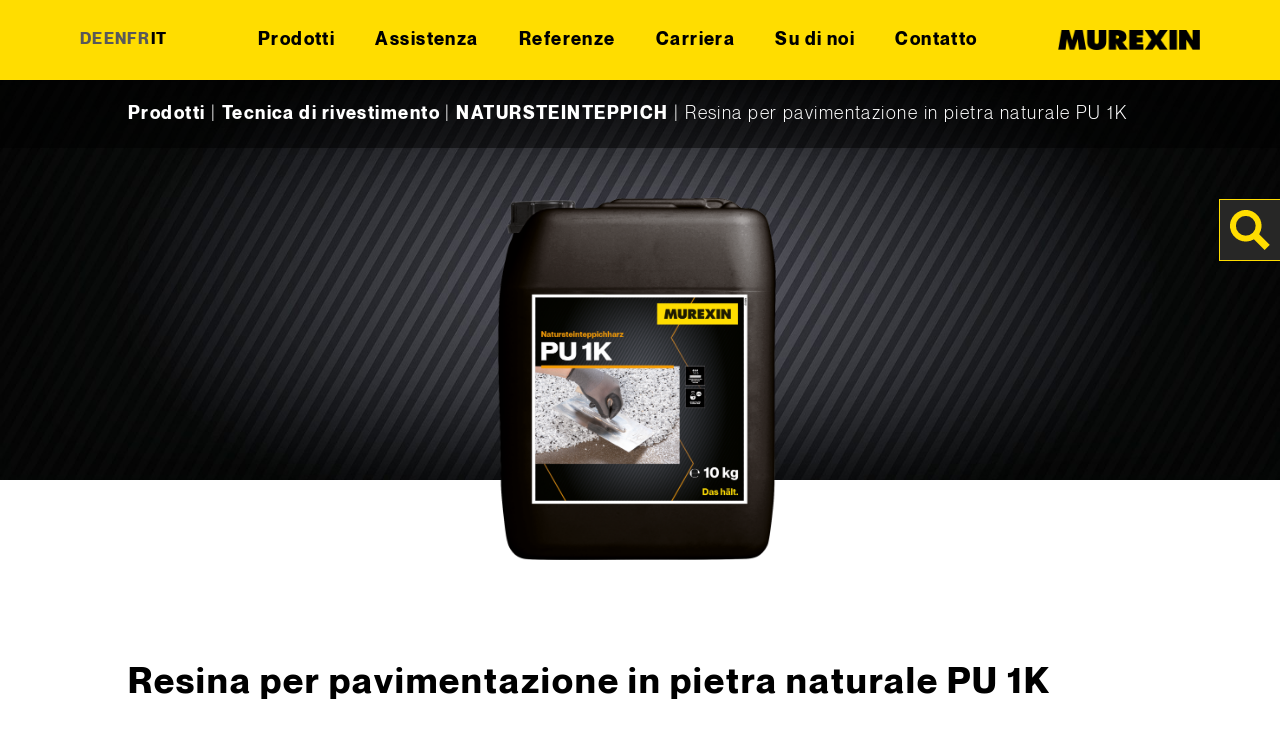

--- FILE ---
content_type: text/html; charset=UTF-8
request_url: https://www.murexin.at/it/produkte/resina-per-pavimentazione-in-pietra-naturale-pu-1k/
body_size: 17110
content:
<!doctype html>
<html lang="it-IT">

<head>
      <link rel="alternate" href="https://www.murexin.de/it/produkte/resina-per-pavimentazione-in-pietra-naturale-pu-1k/" hreflang="de-DE" />
    <link rel="alternate" href="https://www.murexin.at/it/produkte/resina-per-pavimentazione-in-pietra-naturale-pu-1k/" hreflang="de-AT" />
    
  <meta charset="utf-8">
  <meta name="viewport" content="width=device-width, initial-scale=1">
  <link rel="icon" type="image/png" href="/app/themes/murexin/favicon.png">
  <script src="https://unpkg.com/counterup2@2.0.2/dist/index.js"></script>
  
<script type="text/javascript">
	var ajaxurl = "https://www.murexin.at/wp/wp-admin/admin-ajax.php";
	var templateUrl = 'https://www.murexin.at/app/themes/murexin';

</script>

<meta name='robots' content='index, follow, max-image-preview:large, max-snippet:-1, max-video-preview:-1' />
	<style>img:is([sizes="auto" i], [sizes^="auto," i]) { contain-intrinsic-size: 3000px 1500px }</style>
	
	<!-- This site is optimized with the Yoast SEO plugin v22.2 - https://yoast.com/wordpress/plugins/seo/ -->
	<title>Resina per pavimentazione in pietra naturale PU 1K - Murexin AT</title>
	<link rel="canonical" href="https://www.murexin.at/it/produkte/resina-per-pavimentazione-in-pietra-naturale-pu-1k/" />
	<meta property="og:locale" content="it_IT" />
	<meta property="og:type" content="article" />
	<meta property="og:title" content="Resina per pavimentazione in pietra naturale PU 1K - Murexin AT" />
	<meta property="og:description" content="Resina poliuretanica monocomponente, resistente all&#8217;ingiallimento e che si indurisce in presenza di umidità, per la realizzazione di rivestimenti in pietra naturale. Una volta indurito, il legante unito al granulato di marmo Murexin forma una superficie antiscivolo resistente al gelo, all&#8217;abrasione e ai raggi UV. Per uso interno ed esterno su... Per saperne di più" />
	<meta property="og:url" content="https://www.murexin.at/it/produkte/resina-per-pavimentazione-in-pietra-naturale-pu-1k/" />
	<meta property="og:site_name" content="Murexin AT" />
	<meta property="article:publisher" content="https://www.facebook.com/Murexin/" />
	<meta name="twitter:card" content="summary_large_image" />
	<script type="application/ld+json" class="yoast-schema-graph">{"@context":"https://schema.org","@graph":[{"@type":"WebPage","@id":"https://www.murexin.at/it/produkte/resina-per-pavimentazione-in-pietra-naturale-pu-1k/","url":"https://www.murexin.at/it/produkte/resina-per-pavimentazione-in-pietra-naturale-pu-1k/","name":"Resina per pavimentazione in pietra naturale PU 1K - Murexin AT","isPartOf":{"@id":"https://www.murexin.at/it/home-page/#website"},"datePublished":"2026-01-22T05:30:57+00:00","dateModified":"2026-01-22T05:30:57+00:00","breadcrumb":{"@id":"https://www.murexin.at/it/produkte/resina-per-pavimentazione-in-pietra-naturale-pu-1k/#breadcrumb"},"inLanguage":"it-IT","potentialAction":[{"@type":"ReadAction","target":["https://www.murexin.at/it/produkte/resina-per-pavimentazione-in-pietra-naturale-pu-1k/"]}]},{"@type":"BreadcrumbList","@id":"https://www.murexin.at/it/produkte/resina-per-pavimentazione-in-pietra-naturale-pu-1k/#breadcrumb","itemListElement":[{"@type":"ListItem","position":1,"name":"Tecnica di rivestimento","item":"https://www.murexin.at/it/kategorie/tecnica-di-rivestimento/"},{"@type":"ListItem","position":2,"name":"NATURSTEINTEPPICH","item":"https://www.murexin.at/it/kategorie/tecnica-di-rivestimento/natursteinteppich-it/"},{"@type":"ListItem","position":3,"name":"Resina per pavimentazione in pietra naturale PU 1K"}]},{"@type":"WebSite","@id":"https://www.murexin.at/it/home-page/#website","url":"https://www.murexin.at/it/home-page/","name":"Murexin AT","description":"Murexin è il partner ideale per i professionisti dell&#039;edilizia che cercano prodotti e sistemi adatti. Scopri qui tutti i prodotti adatti a ciascuno dei tuoi progetti edili!","publisher":{"@id":"https://www.murexin.at/it/home-page/#organization"},"potentialAction":[{"@type":"SearchAction","target":{"@type":"EntryPoint","urlTemplate":"https://www.murexin.at/it/home-page/?s={search_term_string}"},"query-input":"required name=search_term_string"}],"inLanguage":"it-IT"},{"@type":"Organization","@id":"https://www.murexin.at/it/home-page/#organization","name":"Murexin AT","url":"https://www.murexin.at/it/home-page/","logo":{"@type":"ImageObject","inLanguage":"it-IT","@id":"https://www.murexin.at/it/home-page/#/schema/logo/image/","url":"https://www.murexin.at/app/uploads/Murexin_Logo_fuer_Teams.jpg","contentUrl":"https://www.murexin.at/app/uploads/Murexin_Logo_fuer_Teams.jpg","width":250,"height":66,"caption":"Murexin AT"},"image":{"@id":"https://www.murexin.at/it/home-page/#/schema/logo/image/"},"sameAs":["https://www.facebook.com/Murexin/"]}]}</script>
	<!-- / Yoast SEO plugin. -->


<link rel='dns-prefetch' href='//web.murexin.com' />

<link rel="alternate" type="application/rss+xml" title="Murexin AT &raquo; Resina per pavimentazione in pietra naturale PU 1K Feed dei commenti" href="https://www.murexin.at/it/produkte/resina-per-pavimentazione-in-pietra-naturale-pu-1k/feed/" />
<style id='wp-emoji-styles-inline-css'>

	img.wp-smiley, img.emoji {
		display: inline !important;
		border: none !important;
		box-shadow: none !important;
		height: 1em !important;
		width: 1em !important;
		margin: 0 0.07em !important;
		vertical-align: -0.1em !important;
		background: none !important;
		padding: 0 !important;
	}
</style>
<link data-minify="1" rel='stylesheet' id='wp-block-library-css' href='https://www.murexin.at/app/cache/min/10/wp/wp-includes/css/dist/block-library/style.css?ver=1766494199' media='all' />
<style id='global-styles-inline-css'>
:root{--wp--preset--aspect-ratio--square: 1;--wp--preset--aspect-ratio--4-3: 4/3;--wp--preset--aspect-ratio--3-4: 3/4;--wp--preset--aspect-ratio--3-2: 3/2;--wp--preset--aspect-ratio--2-3: 2/3;--wp--preset--aspect-ratio--16-9: 16/9;--wp--preset--aspect-ratio--9-16: 9/16;--wp--preset--color--black: #000000;--wp--preset--color--cyan-bluish-gray: #abb8c3;--wp--preset--color--white: #ffffff;--wp--preset--color--pale-pink: #f78da7;--wp--preset--color--vivid-red: #cf2e2e;--wp--preset--color--luminous-vivid-orange: #ff6900;--wp--preset--color--luminous-vivid-amber: #fcb900;--wp--preset--color--light-green-cyan: #7bdcb5;--wp--preset--color--vivid-green-cyan: #00d084;--wp--preset--color--pale-cyan-blue: #8ed1fc;--wp--preset--color--vivid-cyan-blue: #0693e3;--wp--preset--color--vivid-purple: #9b51e0;--wp--preset--gradient--vivid-cyan-blue-to-vivid-purple: linear-gradient(135deg,rgba(6,147,227,1) 0%,rgb(155,81,224) 100%);--wp--preset--gradient--light-green-cyan-to-vivid-green-cyan: linear-gradient(135deg,rgb(122,220,180) 0%,rgb(0,208,130) 100%);--wp--preset--gradient--luminous-vivid-amber-to-luminous-vivid-orange: linear-gradient(135deg,rgba(252,185,0,1) 0%,rgba(255,105,0,1) 100%);--wp--preset--gradient--luminous-vivid-orange-to-vivid-red: linear-gradient(135deg,rgba(255,105,0,1) 0%,rgb(207,46,46) 100%);--wp--preset--gradient--very-light-gray-to-cyan-bluish-gray: linear-gradient(135deg,rgb(238,238,238) 0%,rgb(169,184,195) 100%);--wp--preset--gradient--cool-to-warm-spectrum: linear-gradient(135deg,rgb(74,234,220) 0%,rgb(151,120,209) 20%,rgb(207,42,186) 40%,rgb(238,44,130) 60%,rgb(251,105,98) 80%,rgb(254,248,76) 100%);--wp--preset--gradient--blush-light-purple: linear-gradient(135deg,rgb(255,206,236) 0%,rgb(152,150,240) 100%);--wp--preset--gradient--blush-bordeaux: linear-gradient(135deg,rgb(254,205,165) 0%,rgb(254,45,45) 50%,rgb(107,0,62) 100%);--wp--preset--gradient--luminous-dusk: linear-gradient(135deg,rgb(255,203,112) 0%,rgb(199,81,192) 50%,rgb(65,88,208) 100%);--wp--preset--gradient--pale-ocean: linear-gradient(135deg,rgb(255,245,203) 0%,rgb(182,227,212) 50%,rgb(51,167,181) 100%);--wp--preset--gradient--electric-grass: linear-gradient(135deg,rgb(202,248,128) 0%,rgb(113,206,126) 100%);--wp--preset--gradient--midnight: linear-gradient(135deg,rgb(2,3,129) 0%,rgb(40,116,252) 100%);--wp--preset--font-size--small: 13px;--wp--preset--font-size--medium: 20px;--wp--preset--font-size--large: 36px;--wp--preset--font-size--x-large: 42px;--wp--preset--spacing--20: 0.44rem;--wp--preset--spacing--30: 0.67rem;--wp--preset--spacing--40: 1rem;--wp--preset--spacing--50: 1.5rem;--wp--preset--spacing--60: 2.25rem;--wp--preset--spacing--70: 3.38rem;--wp--preset--spacing--80: 5.06rem;--wp--preset--shadow--natural: 6px 6px 9px rgba(0, 0, 0, 0.2);--wp--preset--shadow--deep: 12px 12px 50px rgba(0, 0, 0, 0.4);--wp--preset--shadow--sharp: 6px 6px 0px rgba(0, 0, 0, 0.2);--wp--preset--shadow--outlined: 6px 6px 0px -3px rgba(255, 255, 255, 1), 6px 6px rgba(0, 0, 0, 1);--wp--preset--shadow--crisp: 6px 6px 0px rgba(0, 0, 0, 1);--wp--custom--base-font: 19;}:root { --wp--style--global--content-size: 850px;--wp--style--global--wide-size: 1000px; }:where(body) { margin: 0; }.wp-site-blocks > .alignleft { float: left; margin-right: 2em; }.wp-site-blocks > .alignright { float: right; margin-left: 2em; }.wp-site-blocks > .aligncenter { justify-content: center; margin-left: auto; margin-right: auto; }:where(.wp-site-blocks) > * { margin-block-start: 24px; margin-block-end: 0; }:where(.wp-site-blocks) > :first-child { margin-block-start: 0; }:where(.wp-site-blocks) > :last-child { margin-block-end: 0; }:root { --wp--style--block-gap: 24px; }:root :where(.is-layout-flow) > :first-child{margin-block-start: 0;}:root :where(.is-layout-flow) > :last-child{margin-block-end: 0;}:root :where(.is-layout-flow) > *{margin-block-start: 24px;margin-block-end: 0;}:root :where(.is-layout-constrained) > :first-child{margin-block-start: 0;}:root :where(.is-layout-constrained) > :last-child{margin-block-end: 0;}:root :where(.is-layout-constrained) > *{margin-block-start: 24px;margin-block-end: 0;}:root :where(.is-layout-flex){gap: 24px;}:root :where(.is-layout-grid){gap: 24px;}.is-layout-flow > .alignleft{float: left;margin-inline-start: 0;margin-inline-end: 2em;}.is-layout-flow > .alignright{float: right;margin-inline-start: 2em;margin-inline-end: 0;}.is-layout-flow > .aligncenter{margin-left: auto !important;margin-right: auto !important;}.is-layout-constrained > .alignleft{float: left;margin-inline-start: 0;margin-inline-end: 2em;}.is-layout-constrained > .alignright{float: right;margin-inline-start: 2em;margin-inline-end: 0;}.is-layout-constrained > .aligncenter{margin-left: auto !important;margin-right: auto !important;}.is-layout-constrained > :where(:not(.alignleft):not(.alignright):not(.alignfull)){max-width: var(--wp--style--global--content-size);margin-left: auto !important;margin-right: auto !important;}.is-layout-constrained > .alignwide{max-width: var(--wp--style--global--wide-size);}body .is-layout-flex{display: flex;}.is-layout-flex{flex-wrap: wrap;align-items: center;}.is-layout-flex > :is(*, div){margin: 0;}body .is-layout-grid{display: grid;}.is-layout-grid > :is(*, div){margin: 0;}body{padding-top: 0px;padding-right: 0px;padding-bottom: 0px;padding-left: 0px;}a:where(:not(.wp-element-button)){text-decoration: underline;}:root :where(.wp-element-button, .wp-block-button__link){background-color: #32373c;border-width: 0;color: #fff;font-family: inherit;font-size: inherit;line-height: inherit;padding: calc(0.667em + 2px) calc(1.333em + 2px);text-decoration: none;}.has-black-color{color: var(--wp--preset--color--black) !important;}.has-cyan-bluish-gray-color{color: var(--wp--preset--color--cyan-bluish-gray) !important;}.has-white-color{color: var(--wp--preset--color--white) !important;}.has-pale-pink-color{color: var(--wp--preset--color--pale-pink) !important;}.has-vivid-red-color{color: var(--wp--preset--color--vivid-red) !important;}.has-luminous-vivid-orange-color{color: var(--wp--preset--color--luminous-vivid-orange) !important;}.has-luminous-vivid-amber-color{color: var(--wp--preset--color--luminous-vivid-amber) !important;}.has-light-green-cyan-color{color: var(--wp--preset--color--light-green-cyan) !important;}.has-vivid-green-cyan-color{color: var(--wp--preset--color--vivid-green-cyan) !important;}.has-pale-cyan-blue-color{color: var(--wp--preset--color--pale-cyan-blue) !important;}.has-vivid-cyan-blue-color{color: var(--wp--preset--color--vivid-cyan-blue) !important;}.has-vivid-purple-color{color: var(--wp--preset--color--vivid-purple) !important;}.has-black-background-color{background-color: var(--wp--preset--color--black) !important;}.has-cyan-bluish-gray-background-color{background-color: var(--wp--preset--color--cyan-bluish-gray) !important;}.has-white-background-color{background-color: var(--wp--preset--color--white) !important;}.has-pale-pink-background-color{background-color: var(--wp--preset--color--pale-pink) !important;}.has-vivid-red-background-color{background-color: var(--wp--preset--color--vivid-red) !important;}.has-luminous-vivid-orange-background-color{background-color: var(--wp--preset--color--luminous-vivid-orange) !important;}.has-luminous-vivid-amber-background-color{background-color: var(--wp--preset--color--luminous-vivid-amber) !important;}.has-light-green-cyan-background-color{background-color: var(--wp--preset--color--light-green-cyan) !important;}.has-vivid-green-cyan-background-color{background-color: var(--wp--preset--color--vivid-green-cyan) !important;}.has-pale-cyan-blue-background-color{background-color: var(--wp--preset--color--pale-cyan-blue) !important;}.has-vivid-cyan-blue-background-color{background-color: var(--wp--preset--color--vivid-cyan-blue) !important;}.has-vivid-purple-background-color{background-color: var(--wp--preset--color--vivid-purple) !important;}.has-black-border-color{border-color: var(--wp--preset--color--black) !important;}.has-cyan-bluish-gray-border-color{border-color: var(--wp--preset--color--cyan-bluish-gray) !important;}.has-white-border-color{border-color: var(--wp--preset--color--white) !important;}.has-pale-pink-border-color{border-color: var(--wp--preset--color--pale-pink) !important;}.has-vivid-red-border-color{border-color: var(--wp--preset--color--vivid-red) !important;}.has-luminous-vivid-orange-border-color{border-color: var(--wp--preset--color--luminous-vivid-orange) !important;}.has-luminous-vivid-amber-border-color{border-color: var(--wp--preset--color--luminous-vivid-amber) !important;}.has-light-green-cyan-border-color{border-color: var(--wp--preset--color--light-green-cyan) !important;}.has-vivid-green-cyan-border-color{border-color: var(--wp--preset--color--vivid-green-cyan) !important;}.has-pale-cyan-blue-border-color{border-color: var(--wp--preset--color--pale-cyan-blue) !important;}.has-vivid-cyan-blue-border-color{border-color: var(--wp--preset--color--vivid-cyan-blue) !important;}.has-vivid-purple-border-color{border-color: var(--wp--preset--color--vivid-purple) !important;}.has-vivid-cyan-blue-to-vivid-purple-gradient-background{background: var(--wp--preset--gradient--vivid-cyan-blue-to-vivid-purple) !important;}.has-light-green-cyan-to-vivid-green-cyan-gradient-background{background: var(--wp--preset--gradient--light-green-cyan-to-vivid-green-cyan) !important;}.has-luminous-vivid-amber-to-luminous-vivid-orange-gradient-background{background: var(--wp--preset--gradient--luminous-vivid-amber-to-luminous-vivid-orange) !important;}.has-luminous-vivid-orange-to-vivid-red-gradient-background{background: var(--wp--preset--gradient--luminous-vivid-orange-to-vivid-red) !important;}.has-very-light-gray-to-cyan-bluish-gray-gradient-background{background: var(--wp--preset--gradient--very-light-gray-to-cyan-bluish-gray) !important;}.has-cool-to-warm-spectrum-gradient-background{background: var(--wp--preset--gradient--cool-to-warm-spectrum) !important;}.has-blush-light-purple-gradient-background{background: var(--wp--preset--gradient--blush-light-purple) !important;}.has-blush-bordeaux-gradient-background{background: var(--wp--preset--gradient--blush-bordeaux) !important;}.has-luminous-dusk-gradient-background{background: var(--wp--preset--gradient--luminous-dusk) !important;}.has-pale-ocean-gradient-background{background: var(--wp--preset--gradient--pale-ocean) !important;}.has-electric-grass-gradient-background{background: var(--wp--preset--gradient--electric-grass) !important;}.has-midnight-gradient-background{background: var(--wp--preset--gradient--midnight) !important;}.has-small-font-size{font-size: var(--wp--preset--font-size--small) !important;}.has-medium-font-size{font-size: var(--wp--preset--font-size--medium) !important;}.has-large-font-size{font-size: var(--wp--preset--font-size--large) !important;}.has-x-large-font-size{font-size: var(--wp--preset--font-size--x-large) !important;}
:root :where(.wp-block-pullquote){font-size: 1.5em;line-height: 1.6;}
</style>
<link data-minify="1" rel='stylesheet' id='dflip-style-css' href='https://www.murexin.at/app/cache/min/10/app/plugins/3d-flipbook-dflip-lite/assets/css/dflip.min.css?ver=1766412963' media='all' />
<link data-minify="1" rel='stylesheet' id='borlabs-cookie-custom-css' href='https://www.murexin.at/app/cache/min/10/app/cache/borlabs-cookie/10/borlabs-cookie-10-it.css?ver=1766412971' media='all' />
<link data-minify="1" rel='stylesheet' id='app/0-css' href='https://www.murexin.at/app/cache/min/10/app/themes/murexin/public/app.6cab18.css?ver=1766412963' media='all' />
<script src="https://www.murexin.at/wp/wp-includes/js/jquery/jquery.js?ver=3.7.1" id="jquery-core-js"></script>
<script src="https://www.murexin.at/wp/wp-includes/js/jquery/jquery-migrate.js?ver=3.4.1" id="jquery-migrate-js"></script>
<script data-no-optimize="1" data-no-minify="1" data-cfasync="false" src="https://web.murexin.com/app/cache/borlabs-cookie/10/borlabs-cookie-config-it.json.js?ver=3.1.9-13" id="borlabs-cookie-config-js"></script>
<link rel="https://api.w.org/" href="https://www.murexin.at/wp-json/" /><link rel="alternate" title="JSON" type="application/json" href="https://www.murexin.at/wp-json/wp/v2/produkte/12622" /><link rel="EditURI" type="application/rsd+xml" title="RSD" href="https://www.murexin.at/wp/xmlrpc.php?rsd" />
<meta name="generator" content="WordPress 6.8.1" />
<link rel='shortlink' href='https://www.murexin.at/?p=12622' />
<link rel="alternate" title="oEmbed (JSON)" type="application/json+oembed" href="https://www.murexin.at/wp-json/oembed/1.0/embed?url=https%3A%2F%2Fwww.murexin.at%2Fit%2Fprodukte%2Fresina-per-pavimentazione-in-pietra-naturale-pu-1k%2F" />
<link rel="alternate" title="oEmbed (XML)" type="text/xml+oembed" href="https://www.murexin.at/wp-json/oembed/1.0/embed?url=https%3A%2F%2Fwww.murexin.at%2Fit%2Fprodukte%2Fresina-per-pavimentazione-in-pietra-naturale-pu-1k%2F&#038;format=xml" />
<script>
    // Block presence of other buttons
    window.__Marker = {};
    </script><script data-borlabs-cookie-script-blocker-ignore>
if ('0' === '1' && ('0' === '1' || '1' === '1')) {
	window['gtag_enable_tcf_support'] = true;
}
window.dataLayer = window.dataLayer || [];
if (typeof gtag !== 'function') { function gtag(){dataLayer.push(arguments);} }
gtag('set', 'developer_id.dYjRjMm', true);
if('0' === '1' || '1' === '1') {
	gtag('consent', 'default', {
		'ad_storage': 'denied',
		'ad_user_data': 'denied',
		'ad_personalization': 'denied',
		'analytics_storage': 'denied',
		'functionality_storage': 'denied',
		'personalization_storage': 'denied',
		'security_storage': 'denied',
		'wait_for_update': 500,
    });
}
if('0' === '1') {
    gtag("js", new Date());
    gtag("config", "UA-257021-3", { "anonymize_ip": true });

    (function (w, d, s, i) {
    var f = d.getElementsByTagName(s)[0],
        j = d.createElement(s);
    j.async = true;
    j.src =
        "https://www.googletagmanager.com/gtag/js?id=" + i;
    f.parentNode.insertBefore(j, f);
    })(window, document, "script", "UA-257021-3");
}
</script><script data-no-optimize="1" data-no-minify="1" data-cfasync="false" data-borlabs-cookie-script-blocker-ignore>
	if ('0' === '1' && '1' === '1') {
		window['gtag_enable_tcf_support'] = true;
	}
	window.dataLayer = window.dataLayer || [];
	if (typeof gtag !== 'function') { function gtag(){dataLayer.push(arguments);} }
	gtag('set', 'developer_id.dYjRjMm', true);
	if ('1' === '1') {
		gtag('consent', 'default', {
			'ad_storage': 'denied',
			'ad_user_data': 'denied',
			'ad_personalization': 'denied',
			'analytics_storage': 'denied',
			'functionality_storage': 'denied',
			'personalization_storage': 'denied',
			'security_storage': 'denied',
			'wait_for_update': 500,
		});
		gtag('set', 'ads_data_redaction', true);
	}
	
	if('0' === '1') {
		var url = new URL(window.location.href);
				
		if ((url.searchParams.has('gtm_debug') && url.searchParams.get('gtm_debug') !== '') || document.cookie.indexOf('__TAG_ASSISTANT=') !== -1 || document.documentElement.hasAttribute('data-tag-assistant-present')) {
			(function(w,d,s,l,i){w[l]=w[l]||[];w[l].push({"gtm.start":
new Date().getTime(),event:"gtm.js"});var f=d.getElementsByTagName(s)[0],
j=d.createElement(s),dl=l!="dataLayer"?"&l="+l:"";j.async=true;j.src=
"https://www.googletagmanager.com/gtm.js?id="+i+dl;f.parentNode.insertBefore(j,f);
})(window,document,"script","dataLayer","GTM-TN6X2CZ");
		} else {
			(function(w,d,s,l,i){w[l]=w[l]||[];w[l].push({"gtm.start":
new Date().getTime(),event:"gtm.js"});var f=d.getElementsByTagName(s)[0],
j=d.createElement(s),dl=l!="dataLayer"?"&l="+l:"";j.async=true;j.src=
"https://web.murexin.com/app/uploads/borlabs-cookie/"+i+'.js?ver=not-set-yet';f.parentNode.insertBefore(j,f);
})(window,document,"script","dataLayer","GTM-TN6X2CZ");
		}
  	}
  	
	(function () {
		var serviceGroupActive = function (serviceGroup) {
			if (typeof(BorlabsCookie.ServiceGroups.serviceGroups[serviceGroup]) === 'undefined') {
				return false;
			}

			if (typeof(BorlabsCookie.Cookie.getPluginCookie().consents[serviceGroup]) === 'undefined') {
				return false;
			}
			var consents = BorlabsCookie.Cookie.getPluginCookie().consents[serviceGroup];
			for (var service of BorlabsCookie.ServiceGroups.serviceGroups[serviceGroup].serviceIds) {
				if (!consents.includes(service)) {
					return false;
				}
			}
			return true;
		};
		var borlabsCookieConsentChangeHandler = function () {
			window.dataLayer = window.dataLayer || [];
			if (typeof gtag !== 'function') { function gtag(){dataLayer.push(arguments);} }
			
			if ('1' === '1') {
				if ('0' === '1') {
					gtag('consent', 'update', {
						'analytics_storage': serviceGroupActive('statistics') === true ? 'granted' : 'denied',
						'functionality_storage': serviceGroupActive('statistics') === true ? 'granted' : 'denied',
						'personalization_storage': serviceGroupActive('marketing') === true ? 'granted' : 'denied',
						'security_storage': serviceGroupActive('statistics') === true ? 'granted' : 'denied',
					});
				} else {
					gtag('consent', 'update', {
						'ad_storage': serviceGroupActive('marketing') === true ? 'granted' : 'denied',
						'ad_user_data': serviceGroupActive('marketing') === true ? 'granted' : 'denied',
						'ad_personalization': serviceGroupActive('marketing') === true ? 'granted' : 'denied',
						'analytics_storage': serviceGroupActive('statistics') === true ? 'granted' : 'denied',
						'functionality_storage': serviceGroupActive('statistics') === true ? 'granted' : 'denied',
						'personalization_storage': serviceGroupActive('marketing') === true ? 'granted' : 'denied',
						'security_storage': serviceGroupActive('statistics') === true ? 'granted' : 'denied',
					});
				}
			}
			
			var consents = BorlabsCookie.Cookie.getPluginCookie().consents;
			for (var serviceGroup in consents) {
				for (var service of consents[serviceGroup]) {
					if (!window.BorlabsCookieGtmPackageSentEvents.includes(service) && service !== 'borlabs-cookie') {
						window.dataLayer.push({
							event: 'borlabs-cookie-opt-in-'+service,
						});
						window.BorlabsCookieGtmPackageSentEvents.push(service);
					}
				}
			}
		};
		window.BorlabsCookieGtmPackageSentEvents = [];
		document.addEventListener('borlabs-cookie-consent-saved', borlabsCookieConsentChangeHandler);
		document.addEventListener('borlabs-cookie-handle-unblock', borlabsCookieConsentChangeHandler);
	})();
</script><noscript><style id="rocket-lazyload-nojs-css">.rll-youtube-player, [data-lazy-src]{display:none !important;}</style></noscript>
    
  
    
</head>

<body class="wp-singular produkte-template-default single single-produkte postid-12622 wp-embed-responsive wp-theme-murexin resina-per-pavimentazione-in-pietra-naturale-pu-1k">
    
  <div id="app">
    <a class="sr-only focus:not-sr-only" href="#main">
    Skip to content</a>


<header class="banner secondary_bg fixed top-0 z-50 flex w-full flex-col justify-center bg-yellow">
  <nav id="navbar"
    class="container mx-auto flex w-full items-center justify-between gap-10 text-center lg:max-w-none lg:px-80 xl:max-w-xl xl:px-0">
    <div class="mobile-nav-button relative cursor-pointer lg:hidden">
      <span class="mobile-nav-button__line absolute left-0 w-full bg-black"></span>
      <span class="mobile-nav-button__line absolute left-0 w-full bg-black"></span>
      <span class="mobile-nav-button__line absolute left-0 w-full bg-black"></span>
    </div>

          <style>
        main .container h1 {
          font-size: 36px;
        }

        main .container h2 {
          font-size: 24px;
        }

        main .container h3 {
          font-size: 20px;
        }

        main .container h4 {
          font-size: 18px;
        }
      </style>
        <style>
      .single-product-img {
        width: auto;
        height: 100%;
      }
    </style>

          <ul id="lang_menu" class="lang_menu hidden gap-10 font-bold uppercase lg:flex flex-col lg:flex-row px-4"><li id="menu-item-24216-de" class="lang-item lang-item-96 lang-item-de no-translation lang-item-first menu-item menu-item-type-custom menu-item-object-custom menu-item-24216-de"><a href="https://www.murexin.at/" hreflang="de-AT" lang="de-AT">DE</a></li>
<li id="menu-item-24216-en" class="lang-item lang-item-144 lang-item-en no-translation menu-item menu-item-type-custom menu-item-object-custom menu-item-24216-en"><a href="https://www.murexin.at/en/home-adhes/" hreflang="en-GB" lang="en-GB">EN</a></li>
<li id="menu-item-24216-fr" class="lang-item lang-item-918 lang-item-fr no-translation menu-item menu-item-type-custom menu-item-object-custom menu-item-24216-fr"><a href="https://www.murexin.at/fr/page-daccueil/" hreflang="fr-FR" lang="fr-FR">FR</a></li>
<li id="menu-item-24216-it" class="lang-item lang-item-922 lang-item-it current-lang menu-item menu-item-type-custom menu-item-object-custom menu-item-24216-it"><a href="https://www.murexin.at/it/produkte/resina-per-pavimentazione-in-pietra-naturale-pu-1k/" hreflang="it-IT" lang="it-IT">IT</a></li>
</ul>
              <div class="parimary-menu">
        <div class="search lg:fixed lg:right-0 lg:top-0 lg:mt-200 lg:bg-grey">
          <button id="search_form_icon" aria-label="Search" type="submit" class="toggle-search-btn">
            <img src="data:image/svg+xml,%3Csvg%20xmlns='http://www.w3.org/2000/svg'%20viewBox='0%200%200%200'%3E%3C/svg%3E" alt="lupe" data-lazy-src="https://web.murexin.com/app/themes/murexin/public/images/lupe.svg"><noscript><img src="https://web.murexin.com/app/themes/murexin/public/images/lupe.svg" alt="lupe"></noscript>
          </button>
        </div>
        <ul id="nav_menu" class="main_menu main_page_menu text-sm lg:opacity-100 lg:inline-flex lg:gap-8"><li id="menu-item-11039" class="menu-item menu-item-type-post_type menu-item-object-page menu-item-has-children menu-item-11039"><a href="https://www.murexin.at/it/prodotti/">Prodotti</a>
<ul class="sub-menu">
	<li id="menu-item-13939" class="green menu-item menu-item-type-taxonomy menu-item-object-category menu-item-has-children menu-item-13939"><a href="https://www.murexin.at/it/kategorie/parchettatura-e-tecnica-di-incollaggio/">tecnica di incollaggio</a>
	<ul class="sub-menu">
		<li id="menu-item-13930" class="menu-item menu-item-type-taxonomy menu-item-object-category menu-item-13930"><a href="https://www.murexin.at/it/kategorie/parchettatura-e-tecnica-di-incollaggio/preparazione-mano-di-fondo-e-ponte-daggancio/">PREPARAZIONE, MANO DI FONDO E PONTE D&#8217;AGGANCIO</a></li>
		<li id="menu-item-13931" class="menu-item menu-item-type-taxonomy menu-item-object-category menu-item-13931"><a href="https://www.murexin.at/it/kategorie/parchettatura-e-tecnica-di-incollaggio/livellanti-e-rasanti/">LIVELLANTI E RASANTI</a></li>
		<li id="menu-item-13932" class="menu-item menu-item-type-taxonomy menu-item-object-category menu-item-13932"><a href="https://www.murexin.at/it/kategorie/parchettatura-e-tecnica-di-incollaggio/accessori/">ACCESSORI</a></li>
		<li id="menu-item-13933" class="menu-item menu-item-type-taxonomy menu-item-object-category menu-item-13933"><a href="https://www.murexin.at/it/kategorie/parchettatura-e-tecnica-di-incollaggio/collanti-per-pvc-tessili-e-linoleum/">COLLANTI PER PVC, TESSILI E LINOLEUM</a></li>
		<li id="menu-item-13934" class="menu-item menu-item-type-taxonomy menu-item-object-category menu-item-13934"><a href="https://www.murexin.at/it/kategorie/parchettatura-e-tecnica-di-incollaggio/collanti-per-applicazioni-speciali/">COLLANTI PER APPLICAZIONI SPECIALI</a></li>
		<li id="menu-item-13935" class="menu-item menu-item-type-taxonomy menu-item-object-category menu-item-13935"><a href="https://www.murexin.at/it/kategorie/parchettatura-e-tecnica-di-incollaggio/collanti-per-sistemi-conduttivi/">COLLANTI PER SISTEMI CONDUTTIVI</a></li>
		<li id="menu-item-13936" class="menu-item menu-item-type-taxonomy menu-item-object-category menu-item-13936"><a href="https://www.murexin.at/it/kategorie/parchettatura-e-tecnica-di-incollaggio/collanti-per-parquet-e-legno/">COLLANTI PER PARQUET E LEGNO</a></li>
		<li id="menu-item-13937" class="menu-item menu-item-type-taxonomy menu-item-object-category menu-item-13937"><a href="https://www.murexin.at/it/kategorie/parchettatura-e-tecnica-di-incollaggio/vernici-per-parquet-e-prodotti-di-manutenzione/">VERNICI PER PARQUET E PRODOTTI DI MANUTENZIONE</a></li>
		<li id="menu-item-13938" class="menu-item menu-item-type-taxonomy menu-item-object-category menu-item-13938"><a href="https://www.murexin.at/it/kategorie/parchettatura-e-tecnica-di-incollaggio/profili-di-terminazione/">PROFILI DI TERMINAZIONE</a></li>
	</ul>
</li>
	<li id="menu-item-13923" class="pink menu-item menu-item-type-taxonomy menu-item-object-category menu-item-has-children menu-item-13923"><a href="https://www.murexin.at/it/kategorie/tecnologia-per-la-posa-di-piastrelle/">tecnica di posa piastrelle</a>
	<ul class="sub-menu">
		<li id="menu-item-13924" class="menu-item menu-item-type-taxonomy menu-item-object-category menu-item-13924"><a href="https://www.murexin.at/it/kategorie/tecnologia-per-la-posa-di-piastrelle/preparazione-tecnologia-per-la-posa-di-piastrelle/">PREPARAZIONE</a></li>
		<li id="menu-item-13925" class="menu-item menu-item-type-taxonomy menu-item-object-category menu-item-13925"><a href="https://www.murexin.at/it/kategorie/tecnologia-per-la-posa-di-piastrelle/incollaggio/">INCOLLAGGIO</a></li>
		<li id="menu-item-13926" class="menu-item menu-item-type-taxonomy menu-item-object-category menu-item-13926"><a href="https://www.murexin.at/it/kategorie/tecnologia-per-la-posa-di-piastrelle/fugatura/">FUGATURA</a></li>
		<li id="menu-item-15606" class="menu-item menu-item-type-taxonomy menu-item-object-category menu-item-15606"><a href="https://www.murexin.at/it/kategorie/tecnologia-per-la-posa-di-piastrelle/pannello-uni-scatole-tubolari-e-accessori/">PANNELLO UNI, SCATOLE TUBOLARI E ACCESSORI</a></li>
		<li id="menu-item-13928" class="menu-item menu-item-type-taxonomy menu-item-object-category menu-item-13928"><a href="https://www.murexin.at/it/kategorie/tecnologia-per-la-posa-di-piastrelle/profili-finali-per-piastrelle/">PROFILI FINALI PER PIASTRELLE</a></li>
	</ul>
</li>
	<li id="menu-item-13906" class="orange menu-item menu-item-type-taxonomy menu-item-object-category current-produkte-ancestor current-menu-parent current-produkte-parent menu-item-has-children menu-item-13906"><a href="https://www.murexin.at/it/kategorie/tecnica-di-rivestimento/">tecnica di rivestimento</a>
	<ul class="sub-menu">
		<li id="menu-item-13907" class="menu-item menu-item-type-taxonomy menu-item-object-category menu-item-13907"><a href="https://www.murexin.at/it/kategorie/tecnica-di-rivestimento/preparazione-tecnica-di-rivestimento/">PREPARAZIONE</a></li>
		<li id="menu-item-13908" class="menu-item menu-item-type-taxonomy menu-item-object-category menu-item-13908"><a href="https://www.murexin.at/it/kategorie/tecnica-di-rivestimento/rivestimenti/">RIVESTIMENTI</a></li>
		<li id="menu-item-13909" class="menu-item menu-item-type-taxonomy menu-item-object-category menu-item-13909"><a href="https://www.murexin.at/it/kategorie/tecnica-di-rivestimento/sigillature/">SIGILLATURE</a></li>
		<li id="menu-item-13910" class="menu-item menu-item-type-taxonomy menu-item-object-category current-produkte-ancestor current-menu-parent current-produkte-parent menu-item-13910"><a href="https://www.murexin.at/it/kategorie/tecnica-di-rivestimento/tappeto-in-pietre-naturali/">TAPPETO IN PIETRE NATURALI</a></li>
		<li id="menu-item-13911" class="menu-item menu-item-type-taxonomy menu-item-object-category menu-item-13911"><a href="https://www.murexin.at/it/kategorie/tecnica-di-rivestimento/prodotti-supplementari/">PRODOTTI SUPPLEMENTARI</a></li>
	</ul>
</li>
	<li id="menu-item-13901" class="cyan menu-item menu-item-type-taxonomy menu-item-object-category menu-item-has-children menu-item-13901"><a href="https://www.murexin.at/it/kategorie/tecnica-di-impermeabilizzazione/">tecnica di impermeabilizzazione</a>
	<ul class="sub-menu">
		<li id="menu-item-13902" class="menu-item menu-item-type-taxonomy menu-item-object-category menu-item-13902"><a href="https://www.murexin.at/it/kategorie/tecnica-di-impermeabilizzazione/preparazione/">PREPARAZIONE</a></li>
		<li id="menu-item-13903" class="menu-item menu-item-type-taxonomy menu-item-object-category menu-item-13903"><a href="https://www.murexin.at/it/kategorie/tecnica-di-impermeabilizzazione/impermeabilizzazione-bituminosa/">IMPERMEABILIZZAZIONE BITUMINOSA</a></li>
		<li id="menu-item-13904" class="menu-item menu-item-type-taxonomy menu-item-object-category menu-item-13904"><a href="https://www.murexin.at/it/kategorie/tecnica-di-impermeabilizzazione/impermeabilizzazione-senza-bitume/">IMPERMEABILIZZAZIONE SENZA BITUME</a></li>
		<li id="menu-item-13905" class="menu-item menu-item-type-taxonomy menu-item-object-category menu-item-13905"><a href="https://www.murexin.at/it/kategorie/tecnica-di-impermeabilizzazione/sigillatura-delle-fughe/">SIGILLATURA DELLE FUGHE</a></li>
	</ul>
</li>
	<li id="menu-item-13912" class="magentablue menu-item menu-item-type-taxonomy menu-item-object-category menu-item-has-children menu-item-13912"><a href="https://www.murexin.at/it/kategorie/malte-e-massetti/">Tecnica delle malte</a>
	<ul class="sub-menu">
		<li id="menu-item-13913" class="menu-item menu-item-type-taxonomy menu-item-object-category menu-item-13913"><a href="https://www.murexin.at/it/kategorie/malte-e-massetti/riporti-per-il-livellamento-del-terreno/">RIPORTI PER IL LIVELLAMENTO DEL TERRENO</a></li>
		<li id="menu-item-13914" class="menu-item menu-item-type-taxonomy menu-item-object-category menu-item-13914"><a href="https://www.murexin.at/it/kategorie/malte-e-massetti/additivi/">ADDITIVI</a></li>
		<li id="menu-item-13915" class="menu-item menu-item-type-taxonomy menu-item-object-category menu-item-13915"><a href="https://www.murexin.at/it/kategorie/malte-e-massetti/sottofondi-e-malte/">SOTTOFONDI E MALTE</a></li>
		<li id="menu-item-13916" class="menu-item menu-item-type-taxonomy menu-item-object-category menu-item-13916"><a href="https://www.murexin.at/it/kategorie/malte-e-massetti/riparazione-del-calcestruzzo/">RIPARAZIONE DEL CALCESTRUZZO</a></li>
		<li id="menu-item-13917" class="menu-item menu-item-type-taxonomy menu-item-object-category menu-item-13917"><a href="https://www.murexin.at/it/kategorie/malte-e-massetti/prodotti-supplementari-malte-e-massetti/">PRODOTTI SUPPLEMENTARI</a></li>
	</ul>
</li>
</ul>
</li>
<li id="menu-item-11038" class="menu-item menu-item-type-post_type menu-item-object-page menu-item-has-children menu-item-11038"><a href="https://www.murexin.at/it/assistenza/">Assistenza</a>
<ul class="sub-menu">
	<li id="menu-item-11148" class="menu-item menu-item-type-post_type menu-item-object-page menu-item-11148"><a href="https://www.murexin.at/it/assistenza/listini-prezzi/">Listini prezzi</a></li>
	<li id="menu-item-11149" class="menu-item menu-item-type-post_type menu-item-object-page menu-item-11149"><a href="https://www.murexin.at/it/assistenza/progetto-protocolli/">Progetto protocolli</a></li>
	<li id="menu-item-11150" class="menu-item menu-item-type-post_type menu-item-object-page menu-item-11150"><a href="https://www.murexin.at/it/assistenza/cartella-prodotto/">Cartella prodotto</a></li>
	<li id="menu-item-11151" class="menu-item menu-item-type-post_type menu-item-object-page menu-item-11151"><a href="https://www.murexin.at/it/assistenza/video-suggerimenti-per-la-lavorazione/">Video suggerimenti per la lavorazione</a></li>
	<li id="menu-item-11152" class="menu-item menu-item-type-post_type menu-item-object-page menu-item-11152"><a href="https://www.murexin.at/it/assistenza/istruzioni-di-trattamento-suggerimenti-di-applicazione/">Istruzioni di trattamento &#038; suggerimenti di applicazione</a></li>
	<li id="menu-item-11153" class="menu-item menu-item-type-post_type menu-item-object-page menu-item-11153"><a href="https://www.murexin.at/it/assistenza/specifiche/">Assistenza Specifiche</a></li>
	<li id="menu-item-11154" class="menu-item menu-item-type-post_type menu-item-object-page menu-item-11154"><a href="https://www.murexin.at/it/assistenza/calcolatore-prezzo-di-riferimento/">Calcolatore prezzo di riferimento</a></li>
	<li id="menu-item-11155" class="menu-item menu-item-type-post_type menu-item-object-page menu-item-11155"><a href="https://www.murexin.at/it/assistenza/tecnico-applicazione-interattivo/">Tecnico applicazione interattivo</a></li>
</ul>
</li>
<li id="menu-item-11037" class="menu-item menu-item-type-post_type menu-item-object-page menu-item-11037"><a href="https://www.murexin.at/it/referenze/">Referenze</a></li>
<li id="menu-item-11036" class="menu-item menu-item-type-post_type menu-item-object-page menu-item-11036"><a href="https://www.murexin.at/it/opportunita-di-carriera/">Carriera</a></li>
<li id="menu-item-11073" class="menu-item menu-item-type-post_type menu-item-object-page menu-item-11073"><a href="https://www.murexin.at/it/su-di-noi/">Su di noi</a></li>
<li id="menu-item-11074" class="menu-item menu-item-type-post_type menu-item-object-page menu-item-11074"><a href="https://www.murexin.at/it/contatto/">Contatto</a></li>
</ul>
                  <ul id="lang_menu_mobile" class="lang_menu mobile_lang flex gap-30 text-18 font-bold lg:hidden"><li class="lang-item lang-item-96 lang-item-de no-translation lang-item-first menu-item menu-item-type-custom menu-item-object-custom menu-item-24216-de"><a href="https://www.murexin.at/" hreflang="de-AT" lang="de-AT">DE</a></li>
<li class="lang-item lang-item-144 lang-item-en no-translation menu-item menu-item-type-custom menu-item-object-custom menu-item-24216-en"><a href="https://www.murexin.at/en/home-adhes/" hreflang="en-GB" lang="en-GB">EN</a></li>
<li class="lang-item lang-item-918 lang-item-fr no-translation menu-item menu-item-type-custom menu-item-object-custom menu-item-24216-fr"><a href="https://www.murexin.at/fr/page-daccueil/" hreflang="fr-FR" lang="fr-FR">FR</a></li>
<li class="lang-item lang-item-922 lang-item-it current-lang menu-item menu-item-type-custom menu-item-object-custom menu-item-24216-it"><a href="https://www.murexin.at/it/produkte/resina-per-pavimentazione-in-pietra-naturale-pu-1k/" hreflang="it-IT" lang="it-IT">IT</a></li>
</ul>
        
      </div>
    
    <div class="site_logo w-180">
      <a href="https://www.murexin.at/it/home-page/">
                  <img src="data:image/svg+xml,%3Csvg%20xmlns='http://www.w3.org/2000/svg'%20viewBox='0%200%200%200'%3E%3C/svg%3E" alt="MUREXIN Logo" data-lazy-src="https://web.murexin.com/app/themes/murexin/public/images/logo.png"><noscript><img src="https://web.murexin.com/app/themes/murexin/public/images/logo.png" alt="MUREXIN Logo"></noscript>
              </a>
    </div>
  </nav>
</header>
<div class="wrap relative mt-70 lg:mt-80" role="document">
        <div id="search"
  class="fixed top-0 z-1000 mb-40 hidden h-full w-full justify-center overflow-y-scroll bg-search-overlay pt-200">
  <button class="close-search-overlay absolute right-0 top-0 mr-20 mt-100 text-white md:mr-40">
    <img class="w-40" src="data:image/svg+xml,%3Csvg%20xmlns='http://www.w3.org/2000/svg'%20viewBox='0%200%200%200'%3E%3C/svg%3E" alt="Schließen Icon" data-lazy-src="https://web.murexin.com/app/themes/murexin/public/images/icons/close-white.svg"><noscript><img class="w-40" src="https://web.murexin.com/app/themes/murexin/public/images/icons/close-white.svg" alt="Schließen Icon"></noscript>
  </button>
  <form id="search_form" class="container lg:max-w-lg xl:max-w-xl" role="search" method="get"
    action="https://www.murexin.at">

    <h3 class="mb-40 flex flex-col text-center text-48 text-white">
      <span class="font-light">QUI PUÒ TROVARE IL</span>
      <span class="bold font-bold">IL TUO PRODOTTO</span>
    </h3>
    <div id="order" class="mb-40 flex w-full flex-col sm:flex-row">
      <div id="search_form_input" class="flex w-full">
        <form role="search" method="get" class="custom-search-form grid sm:grid-cols-2" action="https://www.murexin.at/">
        <input class="overlay-input search_input desktop w-full text-36" value="" name="s" id="s"
          placeholder="parola chiave" type="text" aria-label="parola chiave">
        <button id="search_form_icon-overlay" aria-label="Ricerca" type="submit" class="p-10">
          <img class="w-40 md:w-50" src="data:image/svg+xml,%3Csvg%20xmlns='http://www.w3.org/2000/svg'%20viewBox='0%200%200%200'%3E%3C/svg%3E" alt="" data-lazy-src="https://web.murexin.com/app/themes/murexin/public/images/icons/icon_magnifier.png"><noscript><img class="w-40 md:w-50" src="https://web.murexin.com/app/themes/murexin/public/images/icons/icon_magnifier.png" alt=""></noscript>
        </button>
      </form>
      </div>
    </div>
    <div id="search_results_container" class="hidden bg-white px-40">
      <div id="no_results" class="hidden p-40">
        <h4>Leider wurden keine Einträge gefunden.</h4>
      </div>
      <div id="search_results"
        class="grid grid-cols-1 gap-20 pb-40 sm:grid-cols-2 md:grid-cols-3 lg:grid-cols-4 lg:gap-20"></div>

    </div>
  </form>
</div>
    <main class="main">
          <section class="relative mb-120 h-hero-height-xs sm:mb-180 sm:h-hero-height-sm md:h-hero-height-md">
  <figure class="relative h-full">
    <img class="absolute top-0 left-0 h-full w-full object-cover" src="data:image/svg+xml,%3Csvg%20xmlns='http://www.w3.org/2000/svg'%20viewBox='0%200%200%200'%3E%3C/svg%3E" alt="" data-lazy-src="https://web.murexin.com/app/themes/murexin/public/images/bg-lines.png"><noscript><img class="absolute top-0 left-0 h-full w-full object-cover" src="https://web.murexin.com/app/themes/murexin/public/images/bg-lines.png" alt=""></noscript>
  </figure>

  <div class="px-20 w-full absolute top-0 bg-lightblack pt-10 pb-10 sm:px-40 sm:pt-20 sm:pb-20">
  <div class="breadcrumbs-container container lg:max-w-lg xl:max-w-xl">
    <p id="breadcrumbs" class="text-white"><span class="text-white"><a href="https://www.murexin.at/it/home-page//produkte/">Prodotti</a></span> | <span><span><span><a href="https://www.murexin.at/it/kategorie/tecnica-di-rivestimento/">Tecnica di rivestimento</a></span> | <span><a href="https://www.murexin.at/it/kategorie/tecnica-di-rivestimento/natursteinteppich-it/">NATURSTEINTEPPICH</a></span> | <span class="breadcrumb_last" aria-current="page">Resina per pavimentazione in pietra naturale PU 1K</span></span></span></p>  </div>
</div>

            <img  loading="lazy"   class="single-product-img mx-auto -translate-y-3/4 transform xs:px-90 sm:-translate-y-3/4 sm:px-0" src="data:image/svg+xml,%3Csvg%20xmlns='http://www.w3.org/2000/svg'%20viewBox='0%200%201492%201908'%3E%3C/svg%3E"
    data-lazy-srcset="https://web.murexin.com/app/uploads/32765_GF_Natursteinteppichharz_PU1K.png 2048w, https://web.murexin.com/app/uploads/32765_GF_Natursteinteppichharz_PU1K-1440x1842.png 1440w, https://web.murexin.com/app/uploads/32765_GF_Natursteinteppichharz_PU1K-960x1228.png 960w" data-lazy-sizes="auto"
     width="1492"      height="1908"  alt=""
    data-lazy-src="https://web.murexin.com/app/uploads/32765_GF_Natursteinteppichharz_PU1K.png" ><noscript><img  loading="lazy"   class="single-product-img mx-auto -translate-y-3/4 transform xs:px-90 sm:-translate-y-3/4 sm:px-0" src="https://web.murexin.com/app/uploads/32765_GF_Natursteinteppichharz_PU1K.png"
    srcset="https://web.murexin.com/app/uploads/32765_GF_Natursteinteppichharz_PU1K.png 2048w, https://web.murexin.com/app/uploads/32765_GF_Natursteinteppichharz_PU1K-1440x1842.png 1440w, https://web.murexin.com/app/uploads/32765_GF_Natursteinteppichharz_PU1K-960x1228.png 960w" sizes="auto"
     width="1492"      height="1908"  alt=""
    ></noscript>
  
      </section>
    <section class="container mb-40 md:mb-80 lg:max-w-lg xl:max-w-xl">
  <h1 class="mb-40 text-24">
    Resina per pavimentazione in pietra naturale PU 1K
  </h1>

  <div class="mb-40 grid md:grid-cols-3 md:gap-80">
    <div class="mb-40 grid gap-40 md:col-span-1-2">
      <ul class="bold flex flex-col gap-10 font-bold text-18">
                                                                  <li class="flex items-start">
                <div class="bg-orange mt-5 h-10 w-10"></div>
                <span class="w-fit pl-10 md:pl-20">
                  senza giunti
                </span>
              </li>
                                                <li class="flex items-start">
                <div class="bg-orange mt-5 h-10 w-10"></div>
                <span class="w-fit pl-10 md:pl-20">
                  trasparente e resistente alla luce
                </span>
              </li>
                                                <li class="flex items-start">
                <div class="bg-orange mt-5 h-10 w-10"></div>
                <span class="w-fit pl-10 md:pl-20">
                  monocomponente
                </span>
              </li>
                                            
              </ul>

      <p>Resina poliuretanica monocomponente, resistente all&#8217;ingiallimento e che si indurisce in presenza di umidità, per la realizzazione di rivestimenti in pietra naturale. Una volta indurito, il legante unito al granulato di marmo Murexin forma una superficie antiscivolo resistente al gelo, all&#8217;abrasione e ai raggi UV. Per uso interno ed esterno su rivestimenti decorativi e a poro aperto in pietra naturale in combinazione al granulato di marmo Murexin Colorit a grana grossa MG 24. Ampia gamma di applicazione in aree private, pubbliche e commerciali.</p>


              <div>
          <h3 class="bold text-20 font-bold">
            Consumo          </h3>
          <p>al m² e mm: 2 kg di granulato di marmo : 0,1 kg di legante 

al m² a 6 mm: 12,5 kg di granulato di marmo : 0,625 kg di legante</p>
        </div>
      
              <div>
          <h3 class="bold text-20 font-bold">
            Colore          </h3>
          <p>trasparente</p>
        </div>
      

      
      

      
    </div>
    <div class="download-container-orange grid h-fit grid-cols-1 gap-40">
              <ul class="flex gap-10">
                                                            <li class="tooltip" data-tippy-content="Fußbodenheizung - Underfloor heating">
                <img class="w-40" src="data:image/svg+xml,%3Csvg%20xmlns='http://www.w3.org/2000/svg'%20viewBox='0%200%200%200'%3E%3C/svg%3E" alt="" data-lazy-src="https://www.murexin.at/app/media/IT/pictograms/Fußbodenheizung - Underfloor heating.png"><noscript><img class="w-40" src="https://www.murexin.at/app/media/IT/pictograms/Fußbodenheizung - Underfloor heating.png" alt=""></noscript>
              </li>
                              </ul>
            <ul class="itmes-center flex flex-col gap-10">
                              <li class="flex gap-20">
              <span>
                <svg xmlns="http://www.w3.org/2000/svg" width="20" height="17" viewBox="0 0 20 17">
                  <path class="fill-color-orange" id="tray-arrow-down"
                    d="M2,12H4v5H20V12h2v5a1.993,1.993,0,0,1-2,2H4a2,2,0,0,1-2-2V12m10,3,5.55-5.46L16.13,8.13,13,11.25V2H11v9.25L7.88,8.13,6.46,9.55Z"
                    transform="translate(-2 -2)" />
                </svg>
              </span>
              <a target="_blank" class="bold text-orange font-bold text-18"
                href="https://www.murexin.at/app/media/IT/technicaldatasheets/36800_Natursteinteppichharz PU 1K_20260108_144801.pdf">
                Scheda tecnica              </a>
            </li>
                                                <li class="flex gap-20">
              <span>
                <svg xmlns="http://www.w3.org/2000/svg" width="20" height="17" viewBox="0 0 20 17">
                  <path class="fill-color-orange" id="tray-arrow-down"
                    d="M2,12H4v5H20V12h2v5a1.993,1.993,0,0,1-2,2H4a2,2,0,0,1-2-2V12m10,3,5.55-5.46L16.13,8.13,13,11.25V2H11v9.25L7.88,8.13,6.46,9.55Z"
                    transform="translate(-2 -2)" fill="#ea5289" />
                </svg>
              </span>
              <a target="_blank" class="bold text-orange font-bold text-18"
                href="https://www.murexin.at/app/media/IT/securitydatasheets/NATURSTEINTEPPICHHARZ PU 1K_(IT).pdf">
                Schede tecniche di sicurezza              </a>
            </li>
                                                        </ul>
    </div>
  </div>
      <div class="grid grid-cols-1 gap-40 sm:grid-cols-3">
      <div class="flex flex-col gap-10">
        <label for="prod-input" class="font-bold text-18">
          Prodotti        </label>
        <select id="select_product_article" name="">
                                    <option value="9002689117315"
                data-artnr="11731">
                Natursteinteppichharz PU 1K 1,25 kg</option>
                                                <option value="9002689327653"
                data-artnr="32765">
                Natursteinteppichharz PU 1K 10 kg</option>
                              </select>
      </div>
      <div class="flex flex-col gap-10">
        <label for="ean-input" class="font-bold text-18">
          EAN        </label>
        <input readonly class="font-bold text-18" type="text" name="" id="ean-input"
          value="9002689117315">
      </div>
      <div class="flex flex-col gap-10">
        <label for="art-input" class="font-bold text-18">
          Art.-Nr.        </label>
        <input readonly class="font-bold text-18" type="text" name="" id="art-input"
          value="11731">
      </div>
    </div>
  </section>
      </main>
</div>

<footer class="content-info py-20 sm:shadow-footer">
      <ul id="menu-nav_footer_it" class="mb-20 flex flex-col gap-10 justify-center items-center sm:flex-row flex-wrap gap-20"><li id="menu-item-11082" class="menu-item menu-item-type-post_type menu-item-object-page menu-item-11082"><a href="https://www.murexin.at/it/stampa/">Stampa</a></li>
<li id="menu-item-11083" class="menu-item menu-item-type-post_type menu-item-object-page menu-item-11083"><a href="https://www.murexin.at/it/note-legali/">Note legali</a></li>
<li id="menu-item-11084" class="menu-item menu-item-type-post_type menu-item-object-page menu-item-11084"><a href="https://www.murexin.at/it/protezione-dei-dati/">Protezione dei dati</a></li>
<li id="menu-item-11085" class="menu-item menu-item-type-post_type menu-item-object-page menu-item-11085"><a href="https://www.murexin.at/it/condizioni-generali-di-acquisto/">CGA</a></li>
<li id="menu-item-17303" class="borlabs-cookie-preference menu-item menu-item-type-custom menu-item-object-custom menu-item-17303"><a href="#">impostazioni dei cookie</a></li>
<li id="menu-item-11086" class="menu-item menu-item-type-post_type menu-item-object-page menu-item-11086"><a href="https://www.murexin.at/it/condizioni-generali/">Condizioni Generali</a></li>
</ul>
    <div class="flex flex-wrap items-center justify-center gap-10">
          <ul class="mb-20 flex gap-10 xs:mb-0">
                                                                                                                                            </ul>
        <span class="text-16 font-bold">
              &copy; 2026 Murexin GmbH
          </span>
  </div>

      <div class="mt-20 flex flex-wrap items-center justify-center gap-10">
      <ul class="mb-20 flex gap-10 xs:mb-0">
                                      </ul>
    </div>
  
  <div id="mapkey" class="hidden" data-mapkey="AIzaSyA3LNFSGOHKYegX8m6z9JDeLGN8l392Koc"></div>

</footer>
  </div>

    <script type="speculationrules">
{"prefetch":[{"source":"document","where":{"and":[{"href_matches":"\/*"},{"not":{"href_matches":["\/wp\/wp-*.php","\/wp\/wp-admin\/*","\/app\/uploads\/*","\/app\/*","\/app\/plugins\/*","\/app\/themes\/murexin\/*","\/*\\?(.+)"]}},{"not":{"selector_matches":"a[rel~=\"nofollow\"]"}},{"not":{"selector_matches":".no-prefetch, .no-prefetch a"}}]},"eagerness":"conservative"}]}
</script>
<script type="module" src="https://web.murexin.com/app/plugins/borlabs-cookie/assets/javascript/borlabs-cookie-prioritize.min.js?ver=3.1.9-13" id="borlabs-cookie-prioritize-js-module" data-cfasync="false" data-no-minify="1" data-no-optimize="1"></script>
<script type="module" src="https://web.murexin.com/app/plugins/borlabs-cookie/assets/javascript/borlabs-cookie.min.js?ver=3.1.9" id="borlabs-cookie-core-js-module" data-cfasync="false" data-no-minify="1" data-no-optimize="1"></script>
<!--googleoff: all--><div data-nosnippet data-borlabs-cookie-consent-required='true' id='BorlabsCookieBox'></div><div id='BorlabsCookieWidget' class='brlbs-cmpnt-container'></div><!--googleon: all--><style id='core-block-supports-inline-css'>
/**
 * Core styles: block-supports
 */

</style>
<script id="rocket-browser-checker-js-after">
class RocketBrowserCompatibilityChecker {

	constructor( options ) {
		this.passiveSupported = false;

		this._checkPassiveOption( this );
		this.options = this.passiveSupported ? options : false;
	}

	/**
	 * Initializes browser check for addEventListener passive option.
	 *
	 * @link https://developer.mozilla.org/en-US/docs/Web/API/EventTarget/addEventListener#Safely_detecting_option_support
	 * @private
	 *
	 * @param self Instance of this object.
	 * @returns {boolean}
	 */
	_checkPassiveOption( self ) {
		try {
			const options = {
				// This function will be called when the browser attempts to access the passive property.
				get passive() {
					self.passiveSupported = true;
					return false;
				}
			};

			window.addEventListener( 'test', null, options );
			window.removeEventListener( 'test', null, options );
		} catch ( err ) {
			self.passiveSupported = false;
		}
	}

	/**
	 * Checks if the browser supports requestIdleCallback and cancelIdleCallback. If no, shims its behavior with a polyfills.
	 *
	 * @link @link https://developers.google.com/web/updates/2015/08/using-requestidlecallback
	 */
	initRequestIdleCallback() {
		if ( ! 'requestIdleCallback' in window ) {
			window.requestIdleCallback = ( cb ) => {
				const start = Date.now();
				return setTimeout( () => {
					cb( {
						didTimeout: false,
						timeRemaining: function timeRemaining() {
							return Math.max( 0, 50 - ( Date.now() - start ) );
						}
					} );
				}, 1 );
			};
		}

		if ( ! 'cancelIdleCallback' in window ) {
			window.cancelIdleCallback = ( id ) => clearTimeout( id );
		}
	}

	/**
	 * Detects if data saver mode is on.
	 *
	 * @link https://developers.google.com/web/fundamentals/performance/optimizing-content-efficiency/save-data/#detecting_the_save-data_setting
	 *
	 * @returns {boolean|boolean}
	 */
	isDataSaverModeOn() {
		return (
			'connection' in navigator
			&&
			true === navigator.connection.saveData
		);
	}

	/**
	 * Checks if the browser supports link prefetch.
	 *
	 * @returns {boolean|boolean}
	 */
	supportsLinkPrefetch() {
		const elem = document.createElement( 'link' );
		return (
			elem.relList
			&&
			elem.relList.supports
			&&
			elem.relList.supports( 'prefetch' )
			&&
			window.IntersectionObserver
			&&
			'isIntersecting' in IntersectionObserverEntry.prototype
		);
	}

	isSlowConnection() {
		return (
			'connection' in navigator
			&&
			'effectiveType' in navigator.connection
			&&
			(
				'2g' === navigator.connection.effectiveType
				||
				'slow-2g' === navigator.connection.effectiveType
			)
		)
	}
}
</script>
<script id="rocket-preload-links-js-extra">
var RocketPreloadLinksConfig = {"excludeUris":"\/karriere\/|\/kategorie\/beschichtungstechnik\/|\/(?:.+\/)?feed(?:\/(?:.+\/?)?)?$|\/(?:.+\/)?embed\/|\/(index\\.php\/)?wp\\-json(\/.*|$)|\/wp-admin\/|\/logout\/|\/wp-login.php|\/refer\/|\/go\/|\/recommend\/|\/recommends\/","usesTrailingSlash":"1","imageExt":"jpg|jpeg|gif|png|tiff|bmp|webp|avif","fileExt":"jpg|jpeg|gif|png|tiff|bmp|webp|avif|php|pdf|html|htm","siteUrl":"https:\/\/www.murexin.at","onHoverDelay":"100","rateThrottle":"3"};
</script>
<script id="rocket-preload-links-js-after">
class RocketPreloadLinks {

	constructor( browser, config ) {
		this.browser = browser;
		this.config  = config;
		this.options = this.browser.options;

		this.prefetched = new Set;
		this.eventTime  = null;
		this.threshold  = 1111;
		this.numOnHover = 0;
	}

	/**
	 * Initializes the handler.
	 */
	init() {
		if (
			! this.browser.supportsLinkPrefetch()
			||
			this.browser.isDataSaverModeOn()
			||
			this.browser.isSlowConnection()
		) {
			return;
		}

		this.regex = {
			excludeUris: RegExp( this.config.excludeUris, 'i' ),
			images: RegExp( '.(' + this.config.imageExt + ')$', 'i' ),
			fileExt: RegExp( '.(' + this.config.fileExt + ')$', 'i' )
		};

		this._initListeners( this );
	}

	/**
	 * Initializes the event listeners.
	 *
	 * @private
	 *
	 * @param self instance of this object, used for binding "this" to the listeners.
	 */
	_initListeners( self ) {
		// Setting onHoverDelay to -1 disables the "on-hover" feature.
		if ( this.config.onHoverDelay > -1 ) {
			document.addEventListener( 'mouseover', self.listener.bind( self ), self.listenerOptions );
		}

		document.addEventListener( 'mousedown', self.listener.bind( self ), self.listenerOptions );
		document.addEventListener( 'touchstart', self.listener.bind( self ), self.listenerOptions );
	}

	/**
	 * Event listener. Processes when near or on a valid <a> hyperlink.
	 *
	 * @param Event event Event instance.
	 */
	listener( event ) {
		const linkElem = event.target.closest( 'a' );
		const url      = this._prepareUrl( linkElem );
		if ( null === url ) {
			return;
		}

		switch ( event.type ) {
			case 'mousedown':
			case 'touchstart':
				this._addPrefetchLink( url );
				break;
			case 'mouseover':
				this._earlyPrefetch( linkElem, url, 'mouseout' );
		}
	}

	/**
	 *
	 * @private
	 *
	 * @param Element|null linkElem
	 * @param object url
	 * @param string resetEvent
	 */
	_earlyPrefetch( linkElem, url, resetEvent ) {
		const doPrefetch = () => {
			falseTrigger = null;

			// Start the rate throttle: 1 sec timeout.
			if ( 0 === this.numOnHover ) {
				setTimeout( () => this.numOnHover = 0, 1000 );
			}
			// Bail out when exceeding the rate throttle.
			else if ( this.numOnHover > this.config.rateThrottle ) {
				return;
			}

			this.numOnHover++;
			this._addPrefetchLink( url );
		};

		// Delay to avoid false triggers for hover/touch/tap.
		let falseTrigger = setTimeout( doPrefetch, this.config.onHoverDelay );

		// On reset event, reset the false trigger timer.
		const reset = () => {
			linkElem.removeEventListener( resetEvent, reset, { passive: true } );
			if ( null === falseTrigger ) {
				return;
			}

			clearTimeout( falseTrigger );
			falseTrigger = null;
		};
		linkElem.addEventListener( resetEvent, reset, { passive: true } );
	}

	/**
	 * Adds a <link rel="prefetch" href="<url>"> for the given URL.
	 *
	 * @param string url The Given URL to prefetch.
	 */
	_addPrefetchLink( url ) {
		this.prefetched.add( url.href );

		return new Promise( ( resolve, reject ) => {
			const elem   = document.createElement( 'link' );
			elem.rel     = 'prefetch';
			elem.href    = url.href;
			elem.onload  = resolve;
			elem.onerror = reject;

			document.head.appendChild( elem );
		} ).catch(() => {
			// ignore and continue.
		});
	}

	/**
	 * Prepares the target link's URL.
	 *
	 * @private
	 *
	 * @param Element|null linkElem Instance of the link element.
	 * @returns {null|*}
	 */
	_prepareUrl( linkElem ) {
		if (
			null === linkElem
			||
			typeof linkElem !== 'object'
			||
			! 'href' in linkElem
			||
			// Link prefetching only works on http/https protocol.
			[ 'http:', 'https:' ].indexOf( linkElem.protocol ) === -1
		) {
			return null;
		}

		const origin   = linkElem.href.substring( 0, this.config.siteUrl.length );
		const pathname = this._getPathname( linkElem.href, origin );
		const url      = {
			original: linkElem.href,
			protocol: linkElem.protocol,
			origin: origin,
			pathname: pathname,
			href: origin + pathname
		};

		return this._isLinkOk( url ) ? url : null;
	}

	/**
	 * Gets the URL's pathname. Note: ensures the pathname matches the permalink structure.
	 *
	 * @private
	 *
	 * @param object url Instance of the URL.
	 * @param string origin The target link href's origin.
	 * @returns {string}
	 */
	_getPathname( url, origin ) {
		let pathname = origin
			? url.substring( this.config.siteUrl.length )
			: url;

		if ( ! pathname.startsWith( '/' ) ) {
			pathname = '/' + pathname;
		}

		if ( this._shouldAddTrailingSlash( pathname ) ) {
			return pathname + '/';
		}

		return pathname;
	}

	_shouldAddTrailingSlash( pathname ) {
		return (
			this.config.usesTrailingSlash
			&&
			! pathname.endsWith( '/' )
			&&
			! this.regex.fileExt.test( pathname )
		);
	}

	/**
	 * Checks if the given link element is okay to process.
	 *
	 * @private
	 *
	 * @param object url URL parts object.
	 *
	 * @returns {boolean}
	 */
	_isLinkOk( url ) {
		if ( null === url || typeof url !== 'object' ) {
			return false;
		}

		return (
			! this.prefetched.has( url.href )
			&&
			url.origin === this.config.siteUrl // is an internal document.
			&&
			url.href.indexOf( '?' ) === -1 // not a query string.
			&&
			url.href.indexOf( '#' ) === -1 // not an anchor.
			&&
			! this.regex.excludeUris.test( url.href ) // not excluded.
			&&
			! this.regex.images.test( url.href ) // not an image.
		);
	}

	/**
	 * Named static constructor to encapsulate how to create the object.
	 */
	static run() {
		// Bail out if the configuration not passed from the server.
		if ( typeof RocketPreloadLinksConfig === 'undefined' ) {
			return;
		}

		const browser  = new RocketBrowserCompatibilityChecker( {
			capture: true,
			passive: true
		} );
		const instance = new RocketPreloadLinks( browser, RocketPreloadLinksConfig );
		instance.init();
	}
}

RocketPreloadLinks.run();
</script>
<script src="https://web.murexin.com/app/plugins/3d-flipbook-dflip-lite/assets/js/dflip.min.js?ver=2.2.32" id="dflip-script-js"></script>
<script id="app/0-js-before">
!function(){"use strict";var r,n={},e={};function t(r){var o=e[r];if(void 0!==o)return o.exports;var u=e[r]={exports:{}};return n[r].call(u.exports,u,u.exports,t),u.exports}t.m=n,r=[],t.O=function(n,e,o,u){if(!e){var f=1/0;for(l=0;l<r.length;l++){e=r[l][0],o=r[l][1],u=r[l][2];for(var i=!0,a=0;a<e.length;a++)(!1&u||f>=u)&&Object.keys(t.O).every((function(r){return t.O[r](e[a])}))?e.splice(a--,1):(i=!1,u<f&&(f=u));if(i){r.splice(l--,1);var c=o();void 0!==c&&(n=c)}}return n}u=u||0;for(var l=r.length;l>0&&r[l-1][2]>u;l--)r[l]=r[l-1];r[l]=[e,o,u]},t.n=function(r){var n=r&&r.__esModule?function(){return r.default}:function(){return r};return t.d(n,{a:n}),n},t.d=function(r,n){for(var e in n)t.o(n,e)&&!t.o(r,e)&&Object.defineProperty(r,e,{enumerable:!0,get:n[e]})},t.o=function(r,n){return Object.prototype.hasOwnProperty.call(r,n)},function(){var r={666:0};t.O.j=function(n){return 0===r[n]};var n=function(n,e){var o,u,f=e[0],i=e[1],a=e[2],c=0;if(f.some((function(n){return 0!==r[n]}))){for(o in i)t.o(i,o)&&(t.m[o]=i[o]);if(a)var l=a(t)}for(n&&n(e);c<f.length;c++)u=f[c],t.o(r,u)&&r[u]&&r[u][0](),r[u]=0;return t.O(l)},e=self.webpackChunksage=self.webpackChunksage||[];e.forEach(n.bind(null,0)),e.push=n.bind(null,e.push.bind(e))}()}();
</script>
<script src="https://web.murexin.com/app/themes/murexin/public/vendor/app.9b65d4.js" id="app/0-js"></script>
<script src="https://web.murexin.com/app/themes/murexin/public/app.7a8ecd.js" id="app/1-js"></script>
<script>
(function() {
				var expirationDate = new Date();
				expirationDate.setTime( expirationDate.getTime() + 31536000 * 1000 );
				document.cookie = "pll_language=it; expires=" + expirationDate.toUTCString() + "; path=/; secure; SameSite=Lax";
			}());

</script>
<script data-cfasync="false"> var dFlipLocation = "https://web.murexin.com/app/plugins/3d-flipbook-dflip-lite/assets/"; var dFlipWPGlobal = {"text":{"toggleSound":"Turn on\/off Sound","toggleThumbnails":"Toggle Thumbnails","toggleOutline":"Toggle Outline\/Bookmark","previousPage":"Previous Page","nextPage":"Next Page","toggleFullscreen":"Toggle Fullscreen","zoomIn":"Zoom In","zoomOut":"Zoom Out","toggleHelp":"Toggle Help","singlePageMode":"Single Page Mode","doublePageMode":"Double Page Mode","downloadPDFFile":"Download PDF File","gotoFirstPage":"Goto First Page","gotoLastPage":"Goto Last Page","share":"Share","mailSubject":"I wanted you to see this FlipBook","mailBody":"Check out this site {{url}}","loading":"DearFlip: Loading "},"moreControls":"download,pageMode,startPage,endPage,sound","hideControls":"","scrollWheel":"false","backgroundColor":"#777","backgroundImage":"","height":"auto","paddingLeft":"20","paddingRight":"20","controlsPosition":"bottom","duration":800,"soundEnable":"true","enableDownload":"true","showSearchControl":"false","showPrintControl":"false","enableAnnotation":false,"enableAnalytics":"false","webgl":"true","hard":"none","maxTextureSize":"1600","rangeChunkSize":"524288","zoomRatio":1.5,"stiffness":3,"pageMode":"0","singlePageMode":"0","pageSize":"0","autoPlay":"false","autoPlayDuration":5000,"autoPlayStart":"false","linkTarget":"2","sharePrefix":"flipbook-"};</script><script>window.lazyLoadOptions = {
                elements_selector: "img[data-lazy-src],.rocket-lazyload,iframe[data-lazy-src]",
                data_src: "lazy-src",
                data_srcset: "lazy-srcset",
                data_sizes: "lazy-sizes",
                class_loading: "lazyloading",
                class_loaded: "lazyloaded",
                threshold: 300,
                callback_loaded: function(element) {
                    if ( element.tagName === "IFRAME" && element.dataset.rocketLazyload == "fitvidscompatible" ) {
                        if (element.classList.contains("lazyloaded") ) {
                            if (typeof window.jQuery != "undefined") {
                                if (jQuery.fn.fitVids) {
                                    jQuery(element).parent().fitVids();
                                }
                            }
                        }
                    }
                }};
        window.addEventListener('LazyLoad::Initialized', function (e) {
            var lazyLoadInstance = e.detail.instance;

            if (window.MutationObserver) {
                var observer = new MutationObserver(function(mutations) {
                    var image_count = 0;
                    var iframe_count = 0;
                    var rocketlazy_count = 0;

                    mutations.forEach(function(mutation) {
                        for (var i = 0; i < mutation.addedNodes.length; i++) {
                            if (typeof mutation.addedNodes[i].getElementsByTagName !== 'function') {
                                continue;
                            }

                           if (typeof mutation.addedNodes[i].getElementsByClassName !== 'function') {
                                continue;
                            }

                            images = mutation.addedNodes[i].getElementsByTagName('img');
                            is_image = mutation.addedNodes[i].tagName == "IMG";
                            iframes = mutation.addedNodes[i].getElementsByTagName('iframe');
                            is_iframe = mutation.addedNodes[i].tagName == "IFRAME";
                            rocket_lazy = mutation.addedNodes[i].getElementsByClassName('rocket-lazyload');

                            image_count += images.length;
			                iframe_count += iframes.length;
			                rocketlazy_count += rocket_lazy.length;

                            if(is_image){
                                image_count += 1;
                            }

                            if(is_iframe){
                                iframe_count += 1;
                            }
                        }
                    } );

                    if(image_count > 0 || iframe_count > 0 || rocketlazy_count > 0){
                        lazyLoadInstance.update();
                    }
                } );

                var b      = document.getElementsByTagName("body")[0];
                var config = { childList: true, subtree: true };

                observer.observe(b, config);
            }
        }, false);</script><script data-no-minify="1" async src="https://web.murexin.com/app/plugins/wp-rocket/assets/js/lazyload/17.5/lazyload.js"></script></body>

</html>

<!-- This website is like a Rocket, isn't it? Performance optimized by WP Rocket. Learn more: https://wp-rocket.me - Debug: cached@1769081390 -->